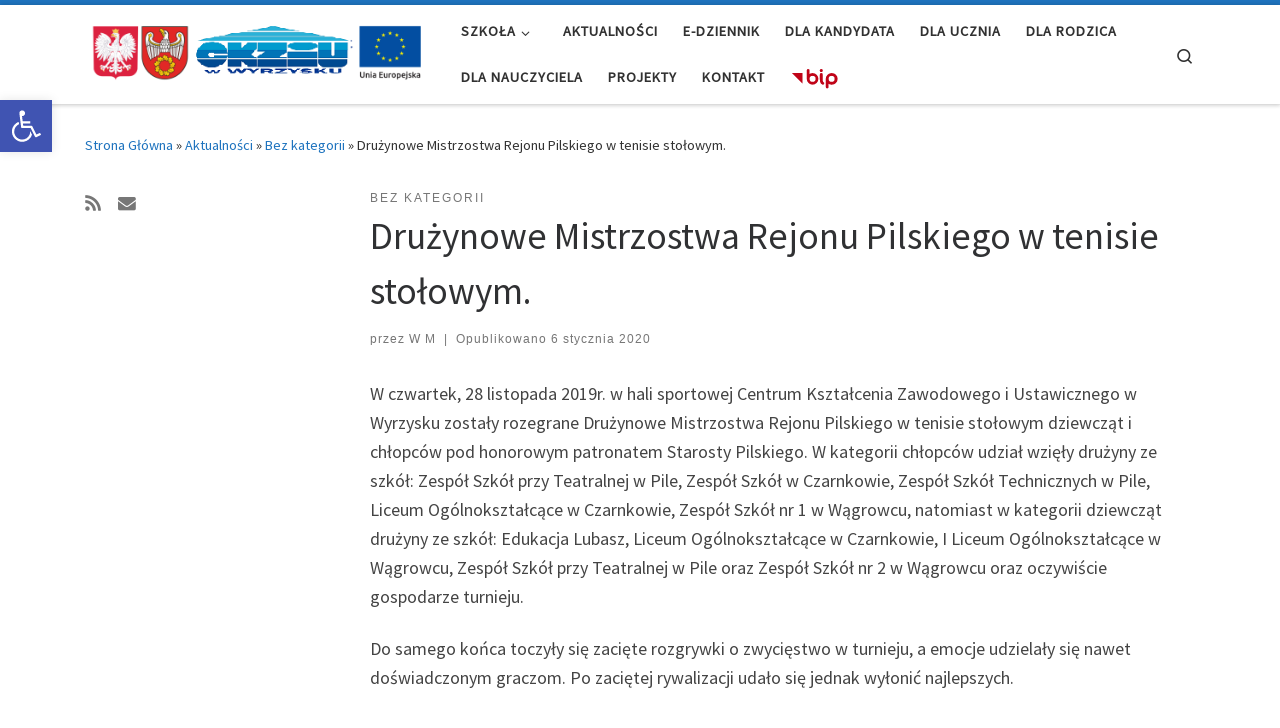

--- FILE ---
content_type: text/html; charset=UTF-8
request_url: https://zspwyrzysk.pl/druzynowe-mistrzostwa-rejonu-pilskiego-w-tenisie-stolowym/
body_size: 79191
content:
<!DOCTYPE html>
<!--[if IE 7]>
<html class="ie ie7" lang="pl-PL">
<![endif]-->
<!--[if IE 8]>
<html class="ie ie8" lang="pl-PL">
<![endif]-->
<!--[if !(IE 7) | !(IE 8)  ]><!-->
<html lang="pl-PL" class="no-js">
<!--<![endif]-->
  <head>
  <meta charset="UTF-8" />
  <meta http-equiv="X-UA-Compatible" content="IE=EDGE" />
  <meta name="viewport" content="width=device-width, initial-scale=1.0" />
  <link rel="profile"  href="https://gmpg.org/xfn/11" />
  <link rel="pingback" href="https://zspwyrzysk.pl/xmlrpc.php" />
  <!-- scripts for IE8 and less  -->
  <!--[if lt IE 9]>
    <script src="https://zspwyrzysk.pl/wp-content/themes/customizr/assets/front/js/libs/html5.js"></script>
  <![endif]-->
<script>(function(html){html.className = html.className.replace(/\bno-js\b/,'js')})(document.documentElement);</script>
<title>Drużynowe Mistrzostwa Rejonu Pilskiego w tenisie stołowym. &#8211; CKZiU w Wyrzysku</title>
<meta name='robots' content='max-image-preview:large' />
<link rel='dns-prefetch' href='//secure.gravatar.com' />
<link rel='dns-prefetch' href='//fonts.googleapis.com' />
<link rel='dns-prefetch' href='//s.w.org' />
<link rel='dns-prefetch' href='//v0.wordpress.com' />
<link rel="alternate" type="application/rss+xml" title="CKZiU w Wyrzysku &raquo; Kanał z wpisami" href="https://zspwyrzysk.pl/feed/" />
		<script type="text/javascript">
			window._wpemojiSettings = {"baseUrl":"https:\/\/s.w.org\/images\/core\/emoji\/13.0.1\/72x72\/","ext":".png","svgUrl":"https:\/\/s.w.org\/images\/core\/emoji\/13.0.1\/svg\/","svgExt":".svg","source":{"concatemoji":"https:\/\/zspwyrzysk.pl\/wp-includes\/js\/wp-emoji-release.min.js?ver=5.7.14"}};
			!function(e,a,t){var n,r,o,i=a.createElement("canvas"),p=i.getContext&&i.getContext("2d");function s(e,t){var a=String.fromCharCode;p.clearRect(0,0,i.width,i.height),p.fillText(a.apply(this,e),0,0);e=i.toDataURL();return p.clearRect(0,0,i.width,i.height),p.fillText(a.apply(this,t),0,0),e===i.toDataURL()}function c(e){var t=a.createElement("script");t.src=e,t.defer=t.type="text/javascript",a.getElementsByTagName("head")[0].appendChild(t)}for(o=Array("flag","emoji"),t.supports={everything:!0,everythingExceptFlag:!0},r=0;r<o.length;r++)t.supports[o[r]]=function(e){if(!p||!p.fillText)return!1;switch(p.textBaseline="top",p.font="600 32px Arial",e){case"flag":return s([127987,65039,8205,9895,65039],[127987,65039,8203,9895,65039])?!1:!s([55356,56826,55356,56819],[55356,56826,8203,55356,56819])&&!s([55356,57332,56128,56423,56128,56418,56128,56421,56128,56430,56128,56423,56128,56447],[55356,57332,8203,56128,56423,8203,56128,56418,8203,56128,56421,8203,56128,56430,8203,56128,56423,8203,56128,56447]);case"emoji":return!s([55357,56424,8205,55356,57212],[55357,56424,8203,55356,57212])}return!1}(o[r]),t.supports.everything=t.supports.everything&&t.supports[o[r]],"flag"!==o[r]&&(t.supports.everythingExceptFlag=t.supports.everythingExceptFlag&&t.supports[o[r]]);t.supports.everythingExceptFlag=t.supports.everythingExceptFlag&&!t.supports.flag,t.DOMReady=!1,t.readyCallback=function(){t.DOMReady=!0},t.supports.everything||(n=function(){t.readyCallback()},a.addEventListener?(a.addEventListener("DOMContentLoaded",n,!1),e.addEventListener("load",n,!1)):(e.attachEvent("onload",n),a.attachEvent("onreadystatechange",function(){"complete"===a.readyState&&t.readyCallback()})),(n=t.source||{}).concatemoji?c(n.concatemoji):n.wpemoji&&n.twemoji&&(c(n.twemoji),c(n.wpemoji)))}(window,document,window._wpemojiSettings);
		</script>
		<style type="text/css">
img.wp-smiley,
img.emoji {
	display: inline !important;
	border: none !important;
	box-shadow: none !important;
	height: 1em !important;
	width: 1em !important;
	margin: 0 .07em !important;
	vertical-align: -0.1em !important;
	background: none !important;
	padding: 0 !important;
}
</style>
	<link rel='stylesheet' id='smls-frontend-style-css'  href='https://zspwyrzysk.pl/wp-content/plugins/smart-logo-showcase-lite/css/smls-frontend-style.css?ver=1.1.7' type='text/css' media='all' />
<link rel='stylesheet' id='smls-block-editor-css'  href='https://zspwyrzysk.pl/wp-content/plugins/smart-logo-showcase-lite/inc/smls-block/smls-block.css?ver=1.1.7' type='text/css' media='all' />
<link rel='stylesheet' id='czr-gfonts-css'  href='//fonts.googleapis.com/css?family=Source+Sans+Pro' type='text/css' media='all' />
<link rel='stylesheet' id='customizr-fa-css'  href='https://zspwyrzysk.pl/wp-content/themes/customizr/assets/shared/fonts/fa/css/fontawesome-all.min.css?ver=4.1.30' type='text/css' media='all' />
<link rel='stylesheet' id='wp-block-library-css'  href='https://zspwyrzysk.pl/wp-includes/css/dist/block-library/style.min.css?ver=5.7.14' type='text/css' media='all' />
<style id='wp-block-library-inline-css' type='text/css'>
.has-text-align-justify{text-align:justify;}
</style>
<link rel='stylesheet' id='s_pdf_styles-css'  href='https://zspwyrzysk.pl/wp-content/plugins/simple-pdf-viewer/css/style.css?ver=5.7.14' type='text/css' media='all' />
<link rel='stylesheet' id='smls-fontawesome-style-css'  href='https://zspwyrzysk.pl/wp-content/plugins/smart-logo-showcase-lite/css/font-awesome.min.css?ver=1.1.7' type='text/css' media='all' />
<link rel='stylesheet' id='smls-google-fonts-sans-css'  href='https://fonts.googleapis.com/css?family=Open+Sans%3A400%2C300%2C600%2C700%2C800&#038;ver=5.7.14' type='text/css' media='all' />
<link rel='stylesheet' id='smls-google-fonts-roboto-css'  href='https://fonts.googleapis.com/css?family=Roboto%3A400%2C300italic%2C400italic%2C500%2C500italic%2C700%2C700italic%2C900italic%2C900&#038;ver=5.7.14' type='text/css' media='all' />
<link rel='stylesheet' id='smls-google-fonts-lato-css'  href='https://fonts.googleapis.com/css?family=Lato%3A400%2C300italic%2C400italic%2C700%2C700italic%2C900italic%2C900&#038;ver=5.7.14' type='text/css' media='all' />
<link rel='stylesheet' id='smls-google-fonts-montserrat-css'  href='https://fonts.googleapis.com/css?family=Montserrat%3A400%2C700&#038;ver=5.7.14' type='text/css' media='all' />
<link rel='stylesheet' id='smls-google-fonts-merriweather-css'  href='https://fonts.googleapis.com/css?family=Merriweather+Sans%3A300%2C400%2C700%2C800+Sans%3A300%2C400%2C700&#038;ver=5.7.14' type='text/css' media='all' />
<link rel='stylesheet' id='smls-google-fonts-droid-css'  href='https://fonts.googleapis.com/css?family=Droid+Sans%3A400%2C700&#038;ver=5.7.14' type='text/css' media='all' />
<link rel='stylesheet' id='smls-google-fonts-oxygen-css'  href='https://fonts.googleapis.com/css?family=Oxygen%3A300%2C400%2C700&#038;ver=5.7.14' type='text/css' media='all' />
<link rel='stylesheet' id='smls-google-fonts-raleway-css'  href='https://fonts.googleapis.com/css?family=Raleway%3A100%2C200%2C300%2C400%2C500%2C600%2C700%2C800%2C900&#038;ver=5.7.14' type='text/css' media='all' />
<link rel='stylesheet' id='smls-owl-style-css'  href='https://zspwyrzysk.pl/wp-content/plugins/smart-logo-showcase-lite/css/owl.carousel.css?ver=1.1.7' type='text/css' media='all' />
<link rel='stylesheet' id='smls-tooltip-style-css'  href='https://zspwyrzysk.pl/wp-content/plugins/smart-logo-showcase-lite/css/tooltipster.bundle.css?ver=1.1.7' type='text/css' media='all' />
<link rel='stylesheet' id='smls-responsive-style-css'  href='https://zspwyrzysk.pl/wp-content/plugins/smart-logo-showcase-lite/css/smls-responsive.css?ver=1.1.7' type='text/css' media='all' />
<link rel='stylesheet' id='smls-popup-style-css'  href='https://zspwyrzysk.pl/wp-content/plugins/smart-logo-showcase-lite/css/popup-contact.css?ver=1.1.7' type='text/css' media='all' />
<link rel='stylesheet' id='customizr-main-css'  href='https://zspwyrzysk.pl/wp-content/themes/customizr/assets/front/css/style.min.css?ver=4.1.30' type='text/css' media='all' />
<style id='customizr-main-inline-css' type='text/css'>
::-moz-selection{background-color:#1e73be}::selection{background-color:#1e73be}a,.btn-skin:active,.btn-skin:focus,.btn-skin:hover,.btn-skin.inverted,.grid-container__classic .post-type__icon,.post-type__icon:hover .icn-format,.grid-container__classic .post-type__icon:hover .icn-format,[class*='grid-container__'] .entry-title a.czr-title:hover,input[type=checkbox]:checked::before{color:#1e73be}.czr-css-loader > div ,.btn-skin,.btn-skin:active,.btn-skin:focus,.btn-skin:hover,.btn-skin-h-dark,.btn-skin-h-dark.inverted:active,.btn-skin-h-dark.inverted:focus,.btn-skin-h-dark.inverted:hover{border-color:#1e73be}.tc-header.border-top{border-top-color:#1e73be}[class*='grid-container__'] .entry-title a:hover::after,.grid-container__classic .post-type__icon,.btn-skin,.btn-skin.inverted:active,.btn-skin.inverted:focus,.btn-skin.inverted:hover,.btn-skin-h-dark,.btn-skin-h-dark.inverted:active,.btn-skin-h-dark.inverted:focus,.btn-skin-h-dark.inverted:hover,.sidebar .widget-title::after,input[type=radio]:checked::before{background-color:#1e73be}.btn-skin-light:active,.btn-skin-light:focus,.btn-skin-light:hover,.btn-skin-light.inverted{color:#4799e2}input:not([type='submit']):not([type='button']):not([type='number']):not([type='checkbox']):not([type='radio']):focus,textarea:focus,.btn-skin-light,.btn-skin-light.inverted,.btn-skin-light:active,.btn-skin-light:focus,.btn-skin-light:hover,.btn-skin-light.inverted:active,.btn-skin-light.inverted:focus,.btn-skin-light.inverted:hover{border-color:#4799e2}.btn-skin-light,.btn-skin-light.inverted:active,.btn-skin-light.inverted:focus,.btn-skin-light.inverted:hover{background-color:#4799e2}.btn-skin-lightest:active,.btn-skin-lightest:focus,.btn-skin-lightest:hover,.btn-skin-lightest.inverted{color:#5da5e5}.btn-skin-lightest,.btn-skin-lightest.inverted,.btn-skin-lightest:active,.btn-skin-lightest:focus,.btn-skin-lightest:hover,.btn-skin-lightest.inverted:active,.btn-skin-lightest.inverted:focus,.btn-skin-lightest.inverted:hover{border-color:#5da5e5}.btn-skin-lightest,.btn-skin-lightest.inverted:active,.btn-skin-lightest.inverted:focus,.btn-skin-lightest.inverted:hover{background-color:#5da5e5}.pagination,a:hover,a:focus,a:active,.btn-skin-dark:active,.btn-skin-dark:focus,.btn-skin-dark:hover,.btn-skin-dark.inverted,.btn-skin-dark-oh:active,.btn-skin-dark-oh:focus,.btn-skin-dark-oh:hover,.post-info a:not(.btn):hover,.grid-container__classic .post-type__icon .icn-format,[class*='grid-container__'] .hover .entry-title a,.widget-area a:not(.btn):hover,a.czr-format-link:hover,.format-link.hover a.czr-format-link,button[type=submit]:hover,button[type=submit]:active,button[type=submit]:focus,input[type=submit]:hover,input[type=submit]:active,input[type=submit]:focus,.tabs .nav-link:hover,.tabs .nav-link.active,.tabs .nav-link.active:hover,.tabs .nav-link.active:focus{color:#165389}.grid-container__classic.tc-grid-border .grid__item,.btn-skin-dark,.btn-skin-dark.inverted,button[type=submit],input[type=submit],.btn-skin-dark:active,.btn-skin-dark:focus,.btn-skin-dark:hover,.btn-skin-dark.inverted:active,.btn-skin-dark.inverted:focus,.btn-skin-dark.inverted:hover,.btn-skin-h-dark:active,.btn-skin-h-dark:focus,.btn-skin-h-dark:hover,.btn-skin-h-dark.inverted,.btn-skin-h-dark.inverted,.btn-skin-h-dark.inverted,.btn-skin-dark-oh:active,.btn-skin-dark-oh:focus,.btn-skin-dark-oh:hover,.btn-skin-dark-oh.inverted:active,.btn-skin-dark-oh.inverted:focus,.btn-skin-dark-oh.inverted:hover,button[type=submit]:hover,button[type=submit]:active,button[type=submit]:focus,input[type=submit]:hover,input[type=submit]:active,input[type=submit]:focus{border-color:#165389}.btn-skin-dark,.btn-skin-dark.inverted:active,.btn-skin-dark.inverted:focus,.btn-skin-dark.inverted:hover,.btn-skin-h-dark:active,.btn-skin-h-dark:focus,.btn-skin-h-dark:hover,.btn-skin-h-dark.inverted,.btn-skin-h-dark.inverted,.btn-skin-h-dark.inverted,.btn-skin-dark-oh.inverted:active,.btn-skin-dark-oh.inverted:focus,.btn-skin-dark-oh.inverted:hover,.grid-container__classic .post-type__icon:hover,button[type=submit],input[type=submit],.czr-link-hover-underline .widgets-list-layout-links a:not(.btn)::before,.czr-link-hover-underline .widget_archive a:not(.btn)::before,.czr-link-hover-underline .widget_nav_menu a:not(.btn)::before,.czr-link-hover-underline .widget_rss ul a:not(.btn)::before,.czr-link-hover-underline .widget_recent_entries a:not(.btn)::before,.czr-link-hover-underline .widget_categories a:not(.btn)::before,.czr-link-hover-underline .widget_meta a:not(.btn)::before,.czr-link-hover-underline .widget_recent_comments a:not(.btn)::before,.czr-link-hover-underline .widget_pages a:not(.btn)::before,.czr-link-hover-underline .widget_calendar a:not(.btn)::before,[class*='grid-container__'] .hover .entry-title a::after,a.czr-format-link::before,.comment-author a::before,.comment-link::before,.tabs .nav-link.active::before{background-color:#165389}.btn-skin-dark-shaded:active,.btn-skin-dark-shaded:focus,.btn-skin-dark-shaded:hover,.btn-skin-dark-shaded.inverted{background-color:rgba(22,83,137,0.2)}.btn-skin-dark-shaded,.btn-skin-dark-shaded.inverted:active,.btn-skin-dark-shaded.inverted:focus,.btn-skin-dark-shaded.inverted:hover{background-color:rgba(22,83,137,0.8)}
.tc-header.border-top { border-top-width: 5px; border-top-style: solid }
#czr-push-footer { display: none; visibility: hidden; }
        .czr-sticky-footer #czr-push-footer.sticky-footer-enabled { display: block; }
        
</style>
<link rel='stylesheet' id='customizr-ms-respond-css'  href='https://zspwyrzysk.pl/wp-content/themes/customizr/assets/front/css/style-modular-scale.min.css?ver=4.1.30' type='text/css' media='all' />
<link rel='stylesheet' id='pojo-a11y-css'  href='https://zspwyrzysk.pl/wp-content/plugins/pojo-accessibility/assets/css/style.min.css?ver=1.0.0' type='text/css' media='all' />
<link rel='stylesheet' id='jetpack_css-css'  href='https://zspwyrzysk.pl/wp-content/plugins/jetpack/css/jetpack.css?ver=9.6.4' type='text/css' media='all' />
<script type='text/javascript' id="nb-jquery" src='https://zspwyrzysk.pl/wp-includes/js/jquery/jquery.min.js?ver=3.5.1' id='jquery-core-js'></script>
<script type='text/javascript' src='https://zspwyrzysk.pl/wp-includes/js/jquery/jquery-migrate.min.js?ver=3.3.2' id='jquery-migrate-js'></script>
<script type='text/javascript' src='https://zspwyrzysk.pl/wp-content/plugins/simple-pdf-viewer/js/main.js?ver=5.7.14' id='s_pdf_scripts-js'></script>
<script type='text/javascript' src='https://zspwyrzysk.pl/wp-content/plugins/smart-logo-showcase-lite/js/owl.carousel.js?ver=1.1.7' id='smls-owl-script-js'></script>
<script type='text/javascript' src='https://zspwyrzysk.pl/wp-content/plugins/smart-logo-showcase-lite/js/tooltipster.bundle.js?ver=1.1.7' id='smls-tooltip-script-js'></script>
<script type='text/javascript' src='https://zspwyrzysk.pl/wp-content/plugins/smart-logo-showcase-lite/js/smls-frontend-script.js?ver=1.1.7' id='smls-frontend-script-js'></script>
<script type='text/javascript' src='https://zspwyrzysk.pl/wp-content/themes/customizr/assets/front/js/libs/modernizr.min.js?ver=4.1.30' id='modernizr-js'></script>
<script type='text/javascript' id='tc-scripts-js-extra'>
/* <![CDATA[ */
var CZRParams = {"assetsPath":"https:\/\/zspwyrzysk.pl\/wp-content\/themes\/customizr\/assets\/front\/","_disabled":[],"centerSliderImg":"1","isLightBoxEnabled":"1","SmoothScroll":{"Enabled":true,"Options":{"touchpadSupport":false}},"isAnchorScrollEnabled":"","anchorSmoothScrollExclude":{"simple":["[class*=edd]",".carousel-control","[data-toggle=\"modal\"]","[data-toggle=\"dropdown\"]","[data-toggle=\"czr-dropdown\"]","[data-toggle=\"tooltip\"]","[data-toggle=\"popover\"]","[data-toggle=\"collapse\"]","[data-toggle=\"czr-collapse\"]","[data-toggle=\"tab\"]","[data-toggle=\"pill\"]","[data-toggle=\"czr-pill\"]","[class*=upme]","[class*=um-]"],"deep":{"classes":[],"ids":[]}},"timerOnScrollAllBrowsers":"1","centerAllImg":"1","HasComments":"","LoadModernizr":"1","stickyHeader":"","extLinksStyle":"","extLinksTargetExt":"","extLinksSkipSelectors":{"classes":["btn","button"],"ids":[]},"dropcapEnabled":"","dropcapWhere":{"post":"","page":""},"dropcapMinWords":"","dropcapSkipSelectors":{"tags":["IMG","IFRAME","H1","H2","H3","H4","H5","H6","BLOCKQUOTE","UL","OL"],"classes":["btn"],"id":[]},"imgSmartLoadEnabled":"","imgSmartLoadOpts":{"parentSelectors":["[class*=grid-container], .article-container",".__before_main_wrapper",".widget-front",".post-related-articles",".tc-singular-thumbnail-wrapper"],"opts":{"excludeImg":[".tc-holder-img"]}},"imgSmartLoadsForSliders":"","pluginCompats":[],"isWPMobile":"","menuStickyUserSettings":{"desktop":"stick_always","mobile":"stick_up"},"adminAjaxUrl":"https:\/\/zspwyrzysk.pl\/wp-admin\/admin-ajax.php","ajaxUrl":"https:\/\/zspwyrzysk.pl\/?czrajax=1","frontNonce":{"id":"CZRFrontNonce","handle":"2ff8f5d745"},"isDevMode":"","isModernStyle":"1","i18n":{"Permanently dismiss":"Permanently dismiss"},"frontNotifications":{"welcome":{"enabled":false,"content":"","dismissAction":"dismiss_welcome_note_front"}}};
/* ]]> */
</script>
<script type='text/javascript' src='https://zspwyrzysk.pl/wp-content/themes/customizr/assets/front/js/tc-scripts.min.js?ver=4.1.30' id='tc-scripts-js'></script>
<link rel="https://api.w.org/" href="https://zspwyrzysk.pl/wp-json/" /><link rel="alternate" type="application/json" href="https://zspwyrzysk.pl/wp-json/wp/v2/posts/998" /><link rel="EditURI" type="application/rsd+xml" title="RSD" href="https://zspwyrzysk.pl/xmlrpc.php?rsd" />
<link rel="wlwmanifest" type="application/wlwmanifest+xml" href="https://zspwyrzysk.pl/wp-includes/wlwmanifest.xml" /> 
<meta name="generator" content="WordPress 5.7.14" />
<link rel="canonical" href="https://zspwyrzysk.pl/druzynowe-mistrzostwa-rejonu-pilskiego-w-tenisie-stolowym/" />
<link rel='shortlink' href='https://wp.me/paQXIh-g6' />
<link rel="alternate" type="application/json+oembed" href="https://zspwyrzysk.pl/wp-json/oembed/1.0/embed?url=https%3A%2F%2Fzspwyrzysk.pl%2Fdruzynowe-mistrzostwa-rejonu-pilskiego-w-tenisie-stolowym%2F" />
<style type='text/css'>img#wpstats{display:none}</style>
		<style type="text/css">
#pojo-a11y-toolbar .pojo-a11y-toolbar-toggle a{ background-color: #4054b2;	color: #ffffff;}
#pojo-a11y-toolbar .pojo-a11y-toolbar-overlay, #pojo-a11y-toolbar .pojo-a11y-toolbar-overlay ul.pojo-a11y-toolbar-items.pojo-a11y-links{ border-color: #4054b2;}
body.pojo-a11y-focusable a:focus{ outline-style: solid !important;	outline-width: 1px !important;	outline-color: #FF0000 !important;}
#pojo-a11y-toolbar{ top: 100px !important;}
#pojo-a11y-toolbar .pojo-a11y-toolbar-overlay{ background-color: #ffffff;}
#pojo-a11y-toolbar .pojo-a11y-toolbar-overlay ul.pojo-a11y-toolbar-items li.pojo-a11y-toolbar-item a, #pojo-a11y-toolbar .pojo-a11y-toolbar-overlay p.pojo-a11y-toolbar-title{ color: #333333;}
#pojo-a11y-toolbar .pojo-a11y-toolbar-overlay ul.pojo-a11y-toolbar-items li.pojo-a11y-toolbar-item a.active{ background-color: #4054b2;	color: #ffffff;}
@media (max-width: 767px) { #pojo-a11y-toolbar { top: 50px !important; } }</style>
<!-- Jetpack Open Graph Tags -->
<meta property="og:type" content="article" />
<meta property="og:title" content="Drużynowe Mistrzostwa Rejonu Pilskiego w tenisie stołowym." />
<meta property="og:url" content="https://zspwyrzysk.pl/druzynowe-mistrzostwa-rejonu-pilskiego-w-tenisie-stolowym/" />
<meta property="og:description" content="W czwartek, 28 listopada 2019r. w hali sportowej Centrum Kształcenia Zawodowego i Ustawicznego w Wyrzysku zostały rozegrane Drużynowe Mistrzostwa Rejonu Pilskiego w tenisie stołowym dziewcząt i chł…" />
<meta property="article:published_time" content="2020-01-06T20:52:37+00:00" />
<meta property="article:modified_time" content="2020-01-06T20:52:44+00:00" />
<meta property="og:site_name" content="CKZiU w Wyrzysku" />
<meta property="og:image" content="https://zspwyrzysk.pl/wp-content/uploads/2020/01/73546176_717168582109819_4482570127459483648_n.jpg" />
<meta property="og:image:width" content="1920" />
<meta property="og:image:height" content="1440" />
<meta property="og:locale" content="pl_PL" />
<meta name="twitter:text:title" content="Drużynowe Mistrzostwa Rejonu Pilskiego w tenisie stołowym." />
<meta name="twitter:image" content="https://zspwyrzysk.pl/wp-content/uploads/2020/01/73546176_717168582109819_4482570127459483648_n.jpg?w=640" />
<meta name="twitter:card" content="summary_large_image" />

<!-- End Jetpack Open Graph Tags -->
<link rel="icon" href="https://zspwyrzysk.pl/wp-content/uploads/2019/03/ikona.png" sizes="32x32" />
<link rel="icon" href="https://zspwyrzysk.pl/wp-content/uploads/2019/03/ikona.png" sizes="192x192" />
<link rel="apple-touch-icon" href="https://zspwyrzysk.pl/wp-content/uploads/2019/03/ikona.png" />
<meta name="msapplication-TileImage" content="https://zspwyrzysk.pl/wp-content/uploads/2019/03/ikona.png" />
<style id="kirki-inline-styles"></style></head>

  <body class="post-template-default single single-post postid-998 single-format-standard wp-custom-logo wp-embed-responsive nimble-builder-3-0-2 sek-hide-rc-badge czr-link-hover-underline header-skin-light footer-skin-dark czr-l-sidebar tc-center-images czr-full-layout czr-sticky-footer elementor-default elementor-kit-2055">
    
    
    <div id="tc-page-wrap" class="">

      <header class="tpnav-header__header tc-header sl-logo_left sticky-brand-shrink-on sticky-transparent border-top czr-submenu-fade czr-submenu-move" role="banner" >
                    <div class="primary-navbar__wrapper d-none d-lg-block has-horizontal-menu desktop-sticky" >
  <div class="container">
    <div class="row align-items-center flex-row primary-navbar__row">
      <div class="branding__container col col-auto" >
  <div class="branding align-items-center flex-column ">
    <div class="branding-row d-flex align-self-start flex-row align-items-center">
      <div class="navbar-brand col-auto " >
  <a class="navbar-brand-sitelogo" href="https://zspwyrzysk.pl/"  title="CKZiU w Wyrzysku | " >
    <img src="https://zspwyrzysk.pl/wp-content/uploads/2019/03/logo.png" alt="Wróć do strony domowej" class="" width="405" height="92">  </a>
</div>
      </div>
      </div>
</div>
      <div class="primary-nav__container justify-content-lg-around col col-lg-auto flex-lg-column" >
  <div class="primary-nav__wrapper flex-lg-row align-items-center justify-content-end">
              <nav class="primary-nav__nav col" id="primary-nav">
          <div class="nav__menu-wrapper primary-nav__menu-wrapper justify-content-end czr-open-on-hover" >
<ul id="main-menu" class="primary-nav__menu regular-nav nav__menu nav"><li id="menu-item-2816" class="menu-item menu-item-type-post_type menu-item-object-page menu-item-home menu-item-has-children czr-dropdown menu-item-2816"><a data-toggle="czr-dropdown" aria-haspopup="true" aria-expanded="false" href="https://zspwyrzysk.pl/" class="nav__link"><span class="nav__title">Szkoła</span><span class="caret__dropdown-toggler"><i class="icn-down-small"></i></span></a>
<ul class="dropdown-menu czr-dropdown-menu">
	<li id="menu-item-4008" class="menu-item menu-item-type-post_type menu-item-object-page dropdown-item menu-item-4008"><a href="https://zspwyrzysk.pl/erasmus-praktyki-zawodowe-dla-uczniow/" class="nav__link"><span class="nav__title">Erasmus+ Praktyki zawodowe dla uczniów</span></a></li>
	<li id="menu-item-2825" class="menu-item menu-item-type-post_type menu-item-object-page dropdown-item menu-item-2825"><a href="https://zspwyrzysk.pl/statuty/" class="nav__link"><span class="nav__title">Statuty</span></a></li>
	<li id="menu-item-3709" class="menu-item menu-item-type-custom menu-item-object-custom menu-item-has-children czr-dropdown-submenu dropdown-item menu-item-3709"><a data-toggle="czr-dropdown" aria-haspopup="true" aria-expanded="false" class="nav__link"><span class="nav__title">Procedury</span><span class="caret__dropdown-toggler"><i class="icn-down-small"></i></span></a>
<ul class="dropdown-menu czr-dropdown-menu">
		<li id="menu-item-2843" class="menu-item menu-item-type-custom menu-item-object-custom dropdown-item menu-item-2843"><a href="https://zspwyrzysk.pl/standardy-ochrony-maloletnich/" class="nav__link"><span class="nav__title">Standardy Ochrony Małoletnich</span></a></li>
</ul>
</li>
	<li id="menu-item-2824" class="menu-item menu-item-type-post_type menu-item-object-page dropdown-item menu-item-2824"><a href="https://zspwyrzysk.pl/rodo/" class="nav__link"><span class="nav__title">Rodo</span></a></li>
	<li id="menu-item-2856" class="menu-item menu-item-type-post_type menu-item-object-page dropdown-item menu-item-2856"><a href="https://zspwyrzysk.pl/egzamin-maturalny-dokumenty/" class="nav__link"><span class="nav__title">Egzamin maturalny</span></a></li>
	<li id="menu-item-3698" class="menu-item menu-item-type-post_type menu-item-object-post dropdown-item menu-item-3698"><a href="https://zspwyrzysk.pl/zapytania-ofertowe-przetargi/" class="nav__link"><span class="nav__title">Zapytania ofertowe – Przetargi</span></a></li>
	<li id="menu-item-3996" class="menu-item menu-item-type-post_type menu-item-object-page dropdown-item menu-item-3996"><a href="https://zspwyrzysk.pl/mlegitymacja/" class="nav__link"><span class="nav__title">mLegitymacja</span></a></li>
	<li id="menu-item-3929" class="menu-item menu-item-type-post_type menu-item-object-page dropdown-item menu-item-3929"><a href="https://zspwyrzysk.pl/pedagog-szkolny/" class="nav__link"><span class="nav__title">Pedagog szkolny</span></a></li>
	<li id="menu-item-2863" class="menu-item menu-item-type-post_type menu-item-object-page dropdown-item menu-item-2863"><a href="https://zspwyrzysk.pl/gabinet-stomatologiczny/" class="nav__link"><span class="nav__title">Gabinet stomatologiczny</span></a></li>
	<li id="menu-item-2865" class="menu-item menu-item-type-post_type menu-item-object-page dropdown-item menu-item-2865"><a href="https://zspwyrzysk.pl/ubezpieczenia-nnw/" class="nav__link"><span class="nav__title">Ubezpieczenia</span></a></li>
	<li id="menu-item-3324" class="menu-item menu-item-type-post_type menu-item-object-post dropdown-item menu-item-3324"><a href="https://zspwyrzysk.pl/dostepnosc-informacyjno-komunikacyjna/" class="nav__link"><span class="nav__title"><span style="background-color: #4054B2; padding: 2px; padding-left: 4px; padding-right: 4px"><svg xmlns="http://www.w3.org/2000/svg" viewBox="0 0 100 100" fill="white" width="1em"><g><path d="M60.4,78.9c-2.2,4.1-5.3,7.4-9.2,9.8c-4,2.4-8.3,3.6-13,3.6c-6.9,0-12.8-2.4-17.7-7.3c-4.9-4.9-7.3-10.8-7.3-17.7c0-5,1.4-9.5,4.1-13.7c2.7-4.2,6.4-7.2,10.9-9.2l-0.9-7.3c-6.3,2.3-11.4,6.2-15.3,11.8C7.9,54.4,6,60.6,6,67.3c0,5.8,1.4,11.2,4.3,16.1s6.8,8.8,11.7,11.7c4.9,2.9,10.3,4.3,16.1,4.3c7,0,13.3-2.1,18.9-6.2c5.7-4.1,9.6-9.5,11.7-16.2l-5.7-11.4C63.5,70.4,62.5,74.8,60.4,78.9z"></path><path d="M93.8,71.3l-11.1,5.5L70,51.4c-0.6-1.3-1.7-2-3.2-2H41.3l-0.9-7.2h22.7v-7.2H39.6L37.5,19c2.5,0.3,4.8-0.5,6.7-2.3c1.9-1.8,2.9-4,2.9-6.6c0-2.5-0.9-4.6-2.6-6.3c-1.8-1.8-3.9-2.6-6.3-2.6c-2,0-3.8,0.6-5.4,1.8c-1.6,1.2-2.7,2.7-3.2,4.6c-0.3,1-0.4,1.8-0.3,2.3l5.4,43.5c0.1,0.9,0.5,1.6,1.2,2.3c0.7,0.6,1.5,0.9,2.4,0.9h26.4l13.4,26.7c0.6,1.3,1.7,2,3.2,2c0.6,0,1.1-0.1,1.6-0.4L97,77.7L93.8,71.3z"></path></g></svg></span> Dostępność informacyjno-komunikacyjna</span></a></li>
	<li id="menu-item-2837" class="menu-item menu-item-type-custom menu-item-object-custom menu-item-has-children czr-dropdown-submenu dropdown-item menu-item-2837"><a data-toggle="czr-dropdown" aria-haspopup="true" aria-expanded="false" class="nav__link"><span class="nav__title">Język angielski</span><span class="caret__dropdown-toggler"><i class="icn-down-small"></i></span></a>
<ul class="dropdown-menu czr-dropdown-menu">
		<li id="menu-item-2840" class="menu-item menu-item-type-post_type menu-item-object-post dropdown-item menu-item-2840"><a href="https://zspwyrzysk.pl/instaling-jezykiobce/" class="nav__link"><span class="nav__title">#Instaling #językiobce</span></a></li>
		<li id="menu-item-2841" class="menu-item menu-item-type-post_type menu-item-object-post dropdown-item menu-item-2841"><a href="https://zspwyrzysk.pl/instaling-certyfikatjakosci/" class="nav__link"><span class="nav__title">Instaling #certyfikatjakości</span></a></li>
		<li id="menu-item-2838" class="menu-item menu-item-type-post_type menu-item-object-post dropdown-item menu-item-2838"><a href="https://zspwyrzysk.pl/learn-words-with-colours-w-ckziu-w-wyrzysku/" class="nav__link"><span class="nav__title">LEARN WORDS WITH COLOURS w CKZIU w Wyrzysku</span></a></li>
		<li id="menu-item-2839" class="menu-item menu-item-type-post_type menu-item-object-post dropdown-item menu-item-2839"><a href="https://zspwyrzysk.pl/4-skills-english-kolejny-projekt-etwinning-w-wyrzyskim-ckziu/" class="nav__link"><span class="nav__title">4 SKILLS ENGLISH – kolejny projekt eTwinning w wyrzyskim CKZIU</span></a></li>
</ul>
</li>
	<li id="menu-item-3096" class="menu-item menu-item-type-custom menu-item-object-custom menu-item-has-children czr-dropdown-submenu dropdown-item menu-item-3096"><a data-toggle="czr-dropdown" aria-haspopup="true" aria-expanded="false" class="nav__link"><span class="nav__title">Technik Programista</span><span class="caret__dropdown-toggler"><i class="icn-down-small"></i></span></a>
<ul class="dropdown-menu czr-dropdown-menu">
		<li id="menu-item-3097" class="menu-item menu-item-type-custom menu-item-object-custom dropdown-item menu-item-3097"><a href="http://ti.zspw.pl/ckziu/tp/dashboard" class="nav__link"><span class="nav__title">Pomiar osiągnięć</span></a></li>
</ul>
</li>
	<li id="menu-item-2835" class="menu-item menu-item-type-custom menu-item-object-custom menu-item-has-children czr-dropdown-submenu dropdown-item menu-item-2835"><a data-toggle="czr-dropdown" aria-haspopup="true" aria-expanded="false" class="nav__link"><span class="nav__title">Technik informatyk</span><span class="caret__dropdown-toggler"><i class="icn-down-small"></i></span></a>
<ul class="dropdown-menu czr-dropdown-menu">
		<li id="menu-item-2836" class="menu-item menu-item-type-custom menu-item-object-custom dropdown-item menu-item-2836"><a href="http://ti.zspw.pl/ckziu/ti/dashboard" class="nav__link"><span class="nav__title">Pomiar osiągnięć</span></a></li>
</ul>
</li>
	<li id="menu-item-3533" class="menu-item menu-item-type-post_type menu-item-object-post dropdown-item menu-item-3533"><a href="https://zspwyrzysk.pl/losy-absolwentow/" class="nav__link"><span class="nav__title">Losy absolwentów</span></a></li>
</ul>
</li>
<li id="menu-item-2817" class="menu-item menu-item-type-post_type menu-item-object-page current_page_parent menu-item-2817"><a href="https://zspwyrzysk.pl/aktualnosci/" class="nav__link"><span class="nav__title">Aktualności</span></a></li>
<li id="menu-item-2842" class="menu-item menu-item-type-custom menu-item-object-custom menu-item-2842"><a href="https://uonetplus.vulcan.net.pl/powiatpilski/Start.mvc/Index" class="nav__link"><span class="nav__title">E-Dziennik</span></a></li>
<li id="menu-item-2818" class="menu-item menu-item-type-post_type menu-item-object-page menu-item-2818"><a href="https://zspwyrzysk.pl/dla-kandydata/" class="nav__link"><span class="nav__title">Dla Kandydata</span></a></li>
<li id="menu-item-2821" class="menu-item menu-item-type-post_type menu-item-object-page menu-item-2821"><a href="https://zspwyrzysk.pl/dla-ucznia/" class="nav__link"><span class="nav__title">Dla Ucznia</span></a></li>
<li id="menu-item-2820" class="menu-item menu-item-type-post_type menu-item-object-page menu-item-2820"><a href="https://zspwyrzysk.pl/dla-rodzica/" class="nav__link"><span class="nav__title">Dla Rodzica</span></a></li>
<li id="menu-item-2819" class="menu-item menu-item-type-post_type menu-item-object-page menu-item-2819"><a href="https://zspwyrzysk.pl/dla-nauczyciela/" class="nav__link"><span class="nav__title">Dla Nauczyciela</span></a></li>
<li id="menu-item-2834" class="menu-item menu-item-type-post_type menu-item-object-page menu-item-2834"><a href="https://zspwyrzysk.pl/projekty/" class="nav__link"><span class="nav__title">Projekty</span></a></li>
<li id="menu-item-2823" class="menu-item menu-item-type-post_type menu-item-object-page menu-item-2823"><a href="https://zspwyrzysk.pl/kontakt/" class="nav__link"><span class="nav__title">Kontakt</span></a></li>
<li id="menu-item-2923" class="menu-item menu-item-type-custom menu-item-object-custom menu-item-2923"><a href="https://ckziuwyrzysk-bip.powiat.pila.pl" class="nav__link"><span class="nav__title"><img src="http://zspwyrzysk.pl/wp-content/uploads/2019/03/Logo_BIP_uproszczone.svg" alt="Biuletyn informacji publicznej"/></span></a></li>
</ul></div>        </nav>
    <div class="primary-nav__utils nav__utils col-auto" >
    <ul class="nav utils flex-row flex-nowrap regular-nav">
      <li class="nav__search " >
  <a href="#" class="search-toggle_btn icn-search czr-overlay-toggle_btn"  aria-expanded="false"><span class="sr-only">Search</span></a>
  </li>
    </ul>
</div>  </div>
</div>
    </div>
  </div>
</div>          <div class="mobile-navbar__wrapper d-lg-none mobile-sticky" >
    <div class="branding__container justify-content-between align-items-center container" >
  <div class="branding flex-column">
    <div class="branding-row d-flex align-self-start flex-row align-items-center">
      <div class="navbar-brand col-auto " >
  <a class="navbar-brand-sitelogo" href="https://zspwyrzysk.pl/"  title="CKZiU w Wyrzysku | " >
    <img src="https://zspwyrzysk.pl/wp-content/uploads/2019/03/logo.png" alt="Wróć do strony domowej" class="" width="405" height="92">  </a>
</div>
    </div>
      </div>
  <div class="mobile-utils__wrapper nav__utils regular-nav">
    <ul class="nav utils row flex-row flex-nowrap">
      <li class="nav__search " >
  <a href="#" class="search-toggle_btn icn-search czr-dropdown" data-aria-haspopup="true" aria-expanded="false"><span class="sr-only">Search</span></a>
      <ul class="dropdown-menu czr-dropdown-menu">
      <li class="header-search__container container">
  <div class="search-form__container " >
  <form action="https://zspwyrzysk.pl/" method="get" class="czr-form search-form">
    <div class="form-group czr-focus">
            <label for="s-69769747f101b" id="lsearch-69769747f101b"><span>Szukaj</span><i class="icn-search"></i><i class="icn-close"></i></label>
      <input id="s-69769747f101b" class="form-control czr-search-field" name="s" type="text" value="" aria-describedby="lsearch-69769747f101b" title="Szukaj &hellip;">
    </div>
  </form>
</div></li>    </ul>
  </li>
<li class="hamburger-toggler__container " >
  <a href="#" class="ham-toggler-menu czr-collapsed" data-toggle="czr-collapse" data-target="#mobile-nav"><div class="ham__toggler-span-wrapper"><span class="line line-1"></span><span class="line line-2"></span><span class="line line-3"></span></div></a>
</li>
    </ul>
  </div>
</div>
<div class="mobile-nav__container " >
   <nav class="mobile-nav__nav flex-column czr-collapse" id="mobile-nav">
      <div class="mobile-nav__inner container">
      <div class="nav__menu-wrapper mobile-nav__menu-wrapper czr-open-on-click" >
<ul id="mobile-nav-menu" class="mobile-nav__menu vertical-nav nav__menu flex-column nav"><li class="menu-item menu-item-type-post_type menu-item-object-page menu-item-home menu-item-has-children czr-dropdown menu-item-2816"><span class="display-flex nav__link-wrapper align-items-start"><a href="https://zspwyrzysk.pl/" class="nav__link"><span class="nav__title">Szkoła</span></a><button data-toggle="czr-dropdown" aria-haspopup="true" aria-expanded="false" class="caret__dropdown-toggler czr-btn-link"><i class="icn-down-small"></i></button></span>
<ul class="dropdown-menu czr-dropdown-menu">
	<li class="menu-item menu-item-type-post_type menu-item-object-page dropdown-item menu-item-4008"><a href="https://zspwyrzysk.pl/erasmus-praktyki-zawodowe-dla-uczniow/" class="nav__link"><span class="nav__title">Erasmus+ Praktyki zawodowe dla uczniów</span></a></li>
	<li class="menu-item menu-item-type-post_type menu-item-object-page dropdown-item menu-item-2825"><a href="https://zspwyrzysk.pl/statuty/" class="nav__link"><span class="nav__title">Statuty</span></a></li>
	<li class="menu-item menu-item-type-custom menu-item-object-custom menu-item-has-children czr-dropdown-submenu dropdown-item menu-item-3709"><span class="display-flex nav__link-wrapper align-items-start"><a class="nav__link"><span class="nav__title">Procedury</span></a><button data-toggle="czr-dropdown" aria-haspopup="true" aria-expanded="false" class="caret__dropdown-toggler czr-btn-link"><i class="icn-down-small"></i></button></span>
<ul class="dropdown-menu czr-dropdown-menu">
		<li class="menu-item menu-item-type-custom menu-item-object-custom dropdown-item menu-item-2843"><a href="https://zspwyrzysk.pl/standardy-ochrony-maloletnich/" class="nav__link"><span class="nav__title">Standardy Ochrony Małoletnich</span></a></li>
</ul>
</li>
	<li class="menu-item menu-item-type-post_type menu-item-object-page dropdown-item menu-item-2824"><a href="https://zspwyrzysk.pl/rodo/" class="nav__link"><span class="nav__title">Rodo</span></a></li>
	<li class="menu-item menu-item-type-post_type menu-item-object-page dropdown-item menu-item-2856"><a href="https://zspwyrzysk.pl/egzamin-maturalny-dokumenty/" class="nav__link"><span class="nav__title">Egzamin maturalny</span></a></li>
	<li class="menu-item menu-item-type-post_type menu-item-object-post dropdown-item menu-item-3698"><a href="https://zspwyrzysk.pl/zapytania-ofertowe-przetargi/" class="nav__link"><span class="nav__title">Zapytania ofertowe – Przetargi</span></a></li>
	<li class="menu-item menu-item-type-post_type menu-item-object-page dropdown-item menu-item-3996"><a href="https://zspwyrzysk.pl/mlegitymacja/" class="nav__link"><span class="nav__title">mLegitymacja</span></a></li>
	<li class="menu-item menu-item-type-post_type menu-item-object-page dropdown-item menu-item-3929"><a href="https://zspwyrzysk.pl/pedagog-szkolny/" class="nav__link"><span class="nav__title">Pedagog szkolny</span></a></li>
	<li class="menu-item menu-item-type-post_type menu-item-object-page dropdown-item menu-item-2863"><a href="https://zspwyrzysk.pl/gabinet-stomatologiczny/" class="nav__link"><span class="nav__title">Gabinet stomatologiczny</span></a></li>
	<li class="menu-item menu-item-type-post_type menu-item-object-page dropdown-item menu-item-2865"><a href="https://zspwyrzysk.pl/ubezpieczenia-nnw/" class="nav__link"><span class="nav__title">Ubezpieczenia</span></a></li>
	<li class="menu-item menu-item-type-post_type menu-item-object-post dropdown-item menu-item-3324"><a href="https://zspwyrzysk.pl/dostepnosc-informacyjno-komunikacyjna/" class="nav__link"><span class="nav__title"><span style="background-color: #4054B2; padding: 2px; padding-left: 4px; padding-right: 4px"><svg xmlns="http://www.w3.org/2000/svg" viewBox="0 0 100 100" fill="white" width="1em"><g><path d="M60.4,78.9c-2.2,4.1-5.3,7.4-9.2,9.8c-4,2.4-8.3,3.6-13,3.6c-6.9,0-12.8-2.4-17.7-7.3c-4.9-4.9-7.3-10.8-7.3-17.7c0-5,1.4-9.5,4.1-13.7c2.7-4.2,6.4-7.2,10.9-9.2l-0.9-7.3c-6.3,2.3-11.4,6.2-15.3,11.8C7.9,54.4,6,60.6,6,67.3c0,5.8,1.4,11.2,4.3,16.1s6.8,8.8,11.7,11.7c4.9,2.9,10.3,4.3,16.1,4.3c7,0,13.3-2.1,18.9-6.2c5.7-4.1,9.6-9.5,11.7-16.2l-5.7-11.4C63.5,70.4,62.5,74.8,60.4,78.9z"></path><path d="M93.8,71.3l-11.1,5.5L70,51.4c-0.6-1.3-1.7-2-3.2-2H41.3l-0.9-7.2h22.7v-7.2H39.6L37.5,19c2.5,0.3,4.8-0.5,6.7-2.3c1.9-1.8,2.9-4,2.9-6.6c0-2.5-0.9-4.6-2.6-6.3c-1.8-1.8-3.9-2.6-6.3-2.6c-2,0-3.8,0.6-5.4,1.8c-1.6,1.2-2.7,2.7-3.2,4.6c-0.3,1-0.4,1.8-0.3,2.3l5.4,43.5c0.1,0.9,0.5,1.6,1.2,2.3c0.7,0.6,1.5,0.9,2.4,0.9h26.4l13.4,26.7c0.6,1.3,1.7,2,3.2,2c0.6,0,1.1-0.1,1.6-0.4L97,77.7L93.8,71.3z"></path></g></svg></span> Dostępność informacyjno-komunikacyjna</span></a></li>
	<li class="menu-item menu-item-type-custom menu-item-object-custom menu-item-has-children czr-dropdown-submenu dropdown-item menu-item-2837"><span class="display-flex nav__link-wrapper align-items-start"><a class="nav__link"><span class="nav__title">Język angielski</span></a><button data-toggle="czr-dropdown" aria-haspopup="true" aria-expanded="false" class="caret__dropdown-toggler czr-btn-link"><i class="icn-down-small"></i></button></span>
<ul class="dropdown-menu czr-dropdown-menu">
		<li class="menu-item menu-item-type-post_type menu-item-object-post dropdown-item menu-item-2840"><a href="https://zspwyrzysk.pl/instaling-jezykiobce/" class="nav__link"><span class="nav__title">#Instaling #językiobce</span></a></li>
		<li class="menu-item menu-item-type-post_type menu-item-object-post dropdown-item menu-item-2841"><a href="https://zspwyrzysk.pl/instaling-certyfikatjakosci/" class="nav__link"><span class="nav__title">Instaling #certyfikatjakości</span></a></li>
		<li class="menu-item menu-item-type-post_type menu-item-object-post dropdown-item menu-item-2838"><a href="https://zspwyrzysk.pl/learn-words-with-colours-w-ckziu-w-wyrzysku/" class="nav__link"><span class="nav__title">LEARN WORDS WITH COLOURS w CKZIU w Wyrzysku</span></a></li>
		<li class="menu-item menu-item-type-post_type menu-item-object-post dropdown-item menu-item-2839"><a href="https://zspwyrzysk.pl/4-skills-english-kolejny-projekt-etwinning-w-wyrzyskim-ckziu/" class="nav__link"><span class="nav__title">4 SKILLS ENGLISH – kolejny projekt eTwinning w wyrzyskim CKZIU</span></a></li>
</ul>
</li>
	<li class="menu-item menu-item-type-custom menu-item-object-custom menu-item-has-children czr-dropdown-submenu dropdown-item menu-item-3096"><span class="display-flex nav__link-wrapper align-items-start"><a class="nav__link"><span class="nav__title">Technik Programista</span></a><button data-toggle="czr-dropdown" aria-haspopup="true" aria-expanded="false" class="caret__dropdown-toggler czr-btn-link"><i class="icn-down-small"></i></button></span>
<ul class="dropdown-menu czr-dropdown-menu">
		<li class="menu-item menu-item-type-custom menu-item-object-custom dropdown-item menu-item-3097"><a href="http://ti.zspw.pl/ckziu/tp/dashboard" class="nav__link"><span class="nav__title">Pomiar osiągnięć</span></a></li>
</ul>
</li>
	<li class="menu-item menu-item-type-custom menu-item-object-custom menu-item-has-children czr-dropdown-submenu dropdown-item menu-item-2835"><span class="display-flex nav__link-wrapper align-items-start"><a class="nav__link"><span class="nav__title">Technik informatyk</span></a><button data-toggle="czr-dropdown" aria-haspopup="true" aria-expanded="false" class="caret__dropdown-toggler czr-btn-link"><i class="icn-down-small"></i></button></span>
<ul class="dropdown-menu czr-dropdown-menu">
		<li class="menu-item menu-item-type-custom menu-item-object-custom dropdown-item menu-item-2836"><a href="http://ti.zspw.pl/ckziu/ti/dashboard" class="nav__link"><span class="nav__title">Pomiar osiągnięć</span></a></li>
</ul>
</li>
	<li class="menu-item menu-item-type-post_type menu-item-object-post dropdown-item menu-item-3533"><a href="https://zspwyrzysk.pl/losy-absolwentow/" class="nav__link"><span class="nav__title">Losy absolwentów</span></a></li>
</ul>
</li>
<li class="menu-item menu-item-type-post_type menu-item-object-page current_page_parent menu-item-2817"><a href="https://zspwyrzysk.pl/aktualnosci/" class="nav__link"><span class="nav__title">Aktualności</span></a></li>
<li class="menu-item menu-item-type-custom menu-item-object-custom menu-item-2842"><a href="https://uonetplus.vulcan.net.pl/powiatpilski/Start.mvc/Index" class="nav__link"><span class="nav__title">E-Dziennik</span></a></li>
<li class="menu-item menu-item-type-post_type menu-item-object-page menu-item-2818"><a href="https://zspwyrzysk.pl/dla-kandydata/" class="nav__link"><span class="nav__title">Dla Kandydata</span></a></li>
<li class="menu-item menu-item-type-post_type menu-item-object-page menu-item-2821"><a href="https://zspwyrzysk.pl/dla-ucznia/" class="nav__link"><span class="nav__title">Dla Ucznia</span></a></li>
<li class="menu-item menu-item-type-post_type menu-item-object-page menu-item-2820"><a href="https://zspwyrzysk.pl/dla-rodzica/" class="nav__link"><span class="nav__title">Dla Rodzica</span></a></li>
<li class="menu-item menu-item-type-post_type menu-item-object-page menu-item-2819"><a href="https://zspwyrzysk.pl/dla-nauczyciela/" class="nav__link"><span class="nav__title">Dla Nauczyciela</span></a></li>
<li class="menu-item menu-item-type-post_type menu-item-object-page menu-item-2834"><a href="https://zspwyrzysk.pl/projekty/" class="nav__link"><span class="nav__title">Projekty</span></a></li>
<li class="menu-item menu-item-type-post_type menu-item-object-page menu-item-2823"><a href="https://zspwyrzysk.pl/kontakt/" class="nav__link"><span class="nav__title">Kontakt</span></a></li>
<li class="menu-item menu-item-type-custom menu-item-object-custom menu-item-2923"><a href="https://ckziuwyrzysk-bip.powiat.pila.pl" class="nav__link"><span class="nav__title"><img src="http://zspwyrzysk.pl/wp-content/uploads/2019/03/Logo_BIP_uproszczone.svg" alt="Biuletyn informacji publicznej"/></span></a></li>
</ul></div>      </div>
  </nav>
</div></div></header>
                                          

                                            
    <div id="main-wrapper" class="section">

                      

          <div class="czr-hot-crumble container page-breadcrumbs" role="navigation" >
  <div class="row">
        <nav class="breadcrumbs col-12"><span class="trail-begin"><a href="https://zspwyrzysk.pl" title="CKZiU w Wyrzysku" rel="home" class="trail-begin">Strona Główna</a></span> <span class="sep">&raquo;</span> <a href="https://zspwyrzysk.pl/aktualnosci/" title="Aktualności">Aktualności</a> <span class="sep">&raquo;</span> <a href="https://zspwyrzysk.pl/category/bez-kategorii/" title="Bez kategorii">Bez kategorii</a> <span class="sep">&raquo;</span> <span class="trail-end">Drużynowe Mistrzostwa Rejonu Pilskiego w tenisie stołowym.</span></nav>  </div>
</div>
          <div class="container" role="main">

            
            <div class="flex-row row column-content-wrapper">

                
                <div id="content" class="col-12 col-md-9 article-container">

                                                            <article id="post-998" class="post-998 post type-post status-publish format-standard hentry category-bez-kategorii" >
    <header class="entry-header " >
  <div class="entry-header-inner">
                <div class="tax__container post-info entry-meta">
          <a class="tax__link" href="https://zspwyrzysk.pl/category/bez-kategorii/" title="Zobacz wszystkie wpisy z kategorii &#8222;Bez kategorii&#8221;"> <span>Bez kategorii</span> </a>        </div>
        <h1 class="entry-title">Drużynowe Mistrzostwa Rejonu Pilskiego w tenisie stołowym.</h1>
        <div class="header-bottom">
      <div class="post-info">
                  <span class="entry-meta">
        <span class="author-meta">przez  <span class="author vcard"><span class="author_name"><a class="url fn n" href="https://zspwyrzysk.pl/author/webmaster/" title="Zobacz wszystkie wpisy opublikowane przez W M" rel="author">W M</a></span></span></span><span class="v-separator">|</span>Opublikowano <a href="https://zspwyrzysk.pl/2020/01/06/" title="21:52" rel="bookmark"><time class="entry-date published updated" datetime="2020-01-06T21:52:37+01:00">6 stycznia 2020</time></a></span>      </div>
    </div>
  </div>
</header>  <div class="post-entry tc-content-inner">
    <section class="post-content entry-content " >
            <div class="czr-wp-the-content">
                                                  
<p>W czwartek, 28 listopada 2019r. w hali sportowej Centrum Kształcenia
Zawodowego i Ustawicznego w Wyrzysku zostały rozegrane Drużynowe Mistrzostwa
Rejonu Pilskiego w tenisie stołowym dziewcząt i chłopców pod honorowym
patronatem Starosty Pilskiego. W kategorii chłopców udział wzięły drużyny ze
szkół: Zespół Szkół przy Teatralnej w Pile, Zespół Szkół w Czarnkowie, Zespół
Szkół Technicznych w Pile, Liceum Ogólnokształcące w Czarnkowie, Zespół Szkół
nr 1 w Wągrowcu, natomiast w kategorii dziewcząt drużyny ze szkół: Edukacja
Lubasz, Liceum Ogólnokształcące w Czarnkowie, I Liceum Ogólnokształcące w
Wągrowcu, Zespół Szkół przy Teatralnej w Pile oraz Zespół Szkół nr 2 w Wągrowcu
oraz oczywiście gospodarze turnieju.</p>



<p>Do samego
końca toczyły się zacięte rozgrywki o zwycięstwo w turnieju, a emocje udzielały
się nawet doświadczonym graczom. Po zaciętej rywalizacji udało się jednak
wyłonić najlepszych.</p>



<p>Zwycięzcami
Turnieju zostali:</p>



<p><em>W kategorii dziewcząt:</em></p>



<p>I m-ce
Edukacja Lubasz</p>



<p>II m-ce
Liceum Ogólnokształcące w Czarnkowie </p>



<p>III m-ce I
Liceum Ogólnokształcące w Wągrowcu </p>



<p><em>W kategorii chłopców:</em></p>



<p>I m-ce
Zespół Szkół przy Teatralnej w Pile</p>



<p>II m-ce
Zespół Szkół w Czarnkowie</p>



<p>III m-ce
Zespół Szkół Technicznych w Pile</p>



<p>Wygranym
wręczono medale oraz nagrody zasponsorowane również przez OSiR w Wyrzysku, a każdy
z uczestników otrzymał też słodką przekąskę.</p>



<p>Elwira
Pawłowska, </p>



<p>Kl. IV TIŻ</p>



<ul class="wp-block-gallery columns-3 is-cropped"><li class="blocks-gallery-item"><figure><img loading="lazy" width="1920" height="1440" src="http://zspwyrzysk.pl/wp-content/uploads/2020/01/73546176_717168582109819_4482570127459483648_n.jpg" alt="" data-id="999" data-link="http://zspwyrzysk.pl/?attachment_id=999" class="wp-image-999"/></figure></li><li class="blocks-gallery-item"><figure><img loading="lazy" width="1560" height="1170" src="http://zspwyrzysk.pl/wp-content/uploads/2020/01/77222953_2441725349382856_708990888868577280_n.jpg" alt="" data-id="1000" data-link="http://zspwyrzysk.pl/?attachment_id=1000" class="wp-image-1000"/></figure></li><li class="blocks-gallery-item"><figure><img loading="lazy" width="1560" height="1170" src="http://zspwyrzysk.pl/wp-content/uploads/2020/01/78316063_513378639250086_505152703073091584_n.jpg" alt="" data-id="1001" data-link="http://zspwyrzysk.pl/?attachment_id=1001" class="wp-image-1001"/></figure></li><li class="blocks-gallery-item"><figure><img loading="lazy" width="1920" height="1440" src="http://zspwyrzysk.pl/wp-content/uploads/2020/01/received_507074079907410.jpeg" alt="" data-id="1002" data-link="http://zspwyrzysk.pl/?attachment_id=1002" class="wp-image-1002"/></figure></li><li class="blocks-gallery-item"><figure><img loading="lazy" width="1920" height="1440" src="http://zspwyrzysk.pl/wp-content/uploads/2020/01/received_555356978639510.jpeg" alt="" data-id="1003" data-link="http://zspwyrzysk.pl/?attachment_id=1003" class="wp-image-1003"/></figure></li><li class="blocks-gallery-item"><figure><img loading="lazy" width="1920" height="1440" src="http://zspwyrzysk.pl/wp-content/uploads/2020/01/received_573802590046872.jpeg" alt="" data-id="1004" data-link="http://zspwyrzysk.pl/?attachment_id=1004" class="wp-image-1004"/></figure></li><li class="blocks-gallery-item"><figure><img loading="lazy" width="1920" height="1440" src="http://zspwyrzysk.pl/wp-content/uploads/2020/01/received_802221023580904.jpeg" alt="" data-id="1005" data-link="http://zspwyrzysk.pl/?attachment_id=1005" class="wp-image-1005"/></figure></li><li class="blocks-gallery-item"><figure><img loading="lazy" width="1920" height="1440" src="http://zspwyrzysk.pl/wp-content/uploads/2020/01/received_2545630969049550.jpeg" alt="" data-id="1006" data-link="http://zspwyrzysk.pl/?attachment_id=1006" class="wp-image-1006"/></figure></li></ul>
                                                </div>
      <footer class="post-footer clearfix">
                <div class="row entry-meta justify-content-between align-items-center">
                          </div>
      </footer>
    </section><!-- .entry-content -->
  </div><!-- .post-entry -->
  </article>                                          <section class="post-related-articles czr-carousel " id="related-posts-section" >
  <header class="row flex-row">
    <h3 class="related-posts_title col">Może Ci się podobać również </h3>
          <div class="related-posts_nav col col-auto">
        <span class="btn btn-skin-dark inverted czr-carousel-prev slider-control czr-carousel-control disabled icn-left-open-big" title="Previous related articles" tabindex="0"></span>
        <span class="btn btn-skin-dark inverted czr-carousel-next slider-control czr-carousel-control icn-right-open-big" title="Next related articles" tabindex="0"></span>
      </div>
      </header>
  <div class="row grid-container__square-mini carousel-inner">
  <article id="post-3529_related_posts" class="col-6 grid-item czr-related-post post-3529 post type-post status-publish format-standard category-bez-kategorii" >
  <div class="grid__item flex-wrap flex-lg-nowrap flex-row">
    <section class="tc-thumbnail entry-media__holder col-12 col-lg-6 czr__r-w1by1" >
  <div class="entry-media__wrapper czr__r-i js-centering">
        <a class="bg-link" rel="bookmark" title="Permalink to:&nbsp;Losy absolwentów" href="https://zspwyrzysk.pl/losy-absolwentow/"></a>
          <svg class="czr-svg-placeholder thumb-standard-empty" id="6976974826235" viewBox="0 0 1792 1792" xmlns="http://www.w3.org/2000/svg"><path d="M928 832q0-14-9-23t-23-9q-66 0-113 47t-47 113q0 14 9 23t23 9 23-9 9-23q0-40 28-68t68-28q14 0 23-9t9-23zm224 130q0 106-75 181t-181 75-181-75-75-181 75-181 181-75 181 75 75 181zm-1024 574h1536v-128h-1536v128zm1152-574q0-159-112.5-271.5t-271.5-112.5-271.5 112.5-112.5 271.5 112.5 271.5 271.5 112.5 271.5-112.5 112.5-271.5zm-1024-642h384v-128h-384v128zm-128 192h1536v-256h-828l-64 128h-644v128zm1664-256v1280q0 53-37.5 90.5t-90.5 37.5h-1536q-53 0-90.5-37.5t-37.5-90.5v-1280q0-53 37.5-90.5t90.5-37.5h1536q53 0 90.5 37.5t37.5 90.5z"/></svg>

        <script type="text/javascript">
          jQuery( function($){
            $( '#6976974826235' ).animateSvg( { svg_opacity : 0.3, filter_opacity : 0.5 } );
          });
        </script>
        <img class="czr-img-placeholder" src="https://zspwyrzysk.pl/wp-content/themes/customizr/assets/front/img/thumb-standard-empty.png" alt="Losy absolwentów" data-czr-post-id="6976974826235" width="300" height="300"/>  </div>
</section>      <section class="tc-content entry-content__holder col-12 col-lg-6 czr__r-w1by1">
        <div class="entry-content__wrapper">
        <header class="entry-header " >
  <div class="entry-header-inner ">
          <div class="entry-meta post-info">
          Opublikowano <a href="https://zspwyrzysk.pl/losy-absolwentow/" title="Permalink to:&nbsp;Losy absolwentów" rel="bookmark"><time class="entry-date published updated" datetime="2024-10-20T21:50:45+02:00">20 października 2024</time></a>      </div>
        <h2 class="entry-title ">
      <a class="czr-title" href="https://zspwyrzysk.pl/losy-absolwentow/" title="Bezpośredni odnośnik doLosy absolwentów" rel="bookmark">Losy absolwentów</a>
    </h2>
      </div>
</header><div class="tc-content-inner entry-summary"  >
            <div class="czr-wp-the-content">
              <p>Ankieta Badanie losów absolwentów</p>
          </div>
      </div>        </div>
      </section>
  </div>
</article><article id="post-665_related_posts" class="col-6 grid-item czr-related-post post-665 post type-post status-publish format-standard category-bez-kategorii" >
  <div class="grid__item flex-wrap flex-lg-nowrap flex-row">
    <section class="tc-thumbnail entry-media__holder col-12 col-lg-6 czr__r-w1by1" >
  <div class="entry-media__wrapper czr__r-i js-centering">
        <a class="bg-link" rel="bookmark" title="Permalink to:&nbsp;Pilski Piknik Europejski" href="https://zspwyrzysk.pl/pilski-piknik-europejski/"></a>
  <img width="510" height="383" src="https://zspwyrzysk.pl/wp-content/uploads/2019/10/PPE9.jpg" class="attachment-tc-sq-thumb tc-thumb-type-attachment czr-img" alt="" loading="lazy" /><div class="post-action btn btn-skin-dark-shaded inverted"><a href="https://zspwyrzysk.pl/wp-content/uploads/2019/10/PPE9.jpg" class="expand-img icn-expand"></a></div>  </div>
</section>      <section class="tc-content entry-content__holder col-12 col-lg-6 czr__r-w1by1">
        <div class="entry-content__wrapper">
        <header class="entry-header " >
  <div class="entry-header-inner ">
          <div class="entry-meta post-info">
          Opublikowano <a href="https://zspwyrzysk.pl/pilski-piknik-europejski/" title="Permalink to:&nbsp;Pilski Piknik Europejski" rel="bookmark"><time class="entry-date published updated" datetime="2019-10-10T17:18:02+02:00">10 października 2019</time></a>      </div>
        <h2 class="entry-title ">
      <a class="czr-title" href="https://zspwyrzysk.pl/pilski-piknik-europejski/" title="Bezpośredni odnośnik doPilski Piknik Europejski" rel="bookmark">Pilski Piknik Europejski</a>
    </h2>
      </div>
</header><div class="tc-content-inner entry-summary"  >
            <div class="czr-wp-the-content">
              <p>#PilskiPiknikEuropejski #funduszeeuropejskie #miasteczkoeuropejskie #powiatpilski #odstażystydospecjalisty Wczoraj, 28.09.2019r. miał miejsce Pilski Piknik Europejski otwarty przez Starostę Pilskiego p. Eligiusza Komarowskiego. Mieszkańcy Piły i [&hellip;]</p>
          </div>
      </div>        </div>
      </section>
  </div>
</article><article id="post-514_related_posts" class="col-6 grid-item czr-related-post post-514 post type-post status-publish format-standard category-bez-kategorii" >
  <div class="grid__item flex-wrap flex-lg-nowrap flex-row">
    <section class="tc-thumbnail entry-media__holder col-12 col-lg-6 czr__r-w1by1" >
  <div class="entry-media__wrapper czr__r-i js-centering">
        <a class="bg-link" rel="bookmark" title="Permalink to:&nbsp;Summer Recipes – creating an E-Book" href="https://zspwyrzysk.pl/summer-recipes-creating-an-e-book/"></a>
  <img width="510" height="383" src="https://zspwyrzysk.pl/wp-content/uploads/2019/05/group.jpg" class="attachment-tc-sq-thumb tc-thumb-type-attachment czr-img" alt="" loading="lazy" /><div class="post-action btn btn-skin-dark-shaded inverted"><a href="https://zspwyrzysk.pl/wp-content/uploads/2019/05/group.jpg" class="expand-img icn-expand"></a></div>  </div>
</section>      <section class="tc-content entry-content__holder col-12 col-lg-6 czr__r-w1by1">
        <div class="entry-content__wrapper">
        <header class="entry-header " >
  <div class="entry-header-inner ">
          <div class="entry-meta post-info">
          Opublikowano <a href="https://zspwyrzysk.pl/summer-recipes-creating-an-e-book/" title="Permalink to:&nbsp;Summer Recipes – creating an E-Book" rel="bookmark"><time class="entry-date published updated" datetime="2019-05-12T13:43:56+02:00">12 maja 2019</time></a>      </div>
        <h2 class="entry-title ">
      <a class="czr-title" href="https://zspwyrzysk.pl/summer-recipes-creating-an-e-book/" title="Bezpośredni odnośnik doSummer Recipes – creating an E-Book" rel="bookmark">Summer Recipes – creating an E-Book</a>
    </h2>
      </div>
</header><div class="tc-content-inner entry-summary"  >
            <div class="czr-wp-the-content">
              <p>Od 6 maja uczniowie CKZiU w Wyrzysku rozpoczęli oficjalne prace w projekcie eTwinning pod nazwą „Summer Recipes – creating an E-Book”. Platforma [&hellip;]</p>
          </div>
      </div>        </div>
      </section>
  </div>
</article><article id="post-2347_related_posts" class="col-6 grid-item czr-related-post post-2347 post type-post status-publish format-standard category-bez-kategorii" >
  <div class="grid__item flex-wrap flex-lg-nowrap flex-row">
    <section class="tc-thumbnail entry-media__holder col-12 col-lg-6 czr__r-w1by1" >
  <div class="entry-media__wrapper czr__r-i js-centering">
        <a class="bg-link" rel="bookmark" title="Permalink to:&nbsp;#Instaling #językiobce" href="https://zspwyrzysk.pl/instaling-jezykiobce/"></a>
  <img width="510" height="510" src="https://zspwyrzysk.pl/wp-content/uploads/2021/10/FB_IMG_16345082474243371-510x510.jpg" class="attachment-tc-sq-thumb tc-thumb-type-attachment czr-img" alt="" loading="lazy" srcset="https://zspwyrzysk.pl/wp-content/uploads/2021/10/FB_IMG_16345082474243371-510x510.jpg 510w, https://zspwyrzysk.pl/wp-content/uploads/2021/10/FB_IMG_16345082474243371-150x150.jpg 150w" sizes="(max-width: 510px) 100vw, 510px" /><div class="post-action btn btn-skin-dark-shaded inverted"><a href="https://zspwyrzysk.pl/wp-content/uploads/2021/10/FB_IMG_16345082474243371.jpg" class="expand-img icn-expand"></a></div>  </div>
</section>      <section class="tc-content entry-content__holder col-12 col-lg-6 czr__r-w1by1">
        <div class="entry-content__wrapper">
        <header class="entry-header " >
  <div class="entry-header-inner ">
          <div class="entry-meta post-info">
          Opublikowano <a href="https://zspwyrzysk.pl/instaling-jezykiobce/" title="Permalink to:&nbsp;#Instaling #językiobce" rel="bookmark"><time class="entry-date published updated" datetime="2021-10-22T10:35:38+02:00">22 października 2021</time></a>      </div>
        <h2 class="entry-title ">
      <a class="czr-title" href="https://zspwyrzysk.pl/instaling-jezykiobce/" title="Bezpośredni odnośnik do#Instaling #językiobce" rel="bookmark">#Instaling #językiobce</a>
    </h2>
      </div>
</header><div class="tc-content-inner entry-summary"  >
            <div class="czr-wp-the-content">
              <p>Miło nam poinformować, że uczniowie Centrum Kształcenia Zawodowego i Ustawicznego w Wyrzysku rozpoczęli z początkiem października kolejną edycję programu Insta.Ling. Cieszymy się, [&hellip;]</p>
          </div>
      </div>        </div>
      </section>
  </div>
</article>  </div>
</section>

<div id="czr-comments" class="comments-area " >
      </div>                </div>

                <div class="left sidebar tc-sidebar col-12 col-md-3 order-md-first" >
  <div id="left" class="widget-area" role="complementary">
              <aside class="social-block widget widget_social">
        <div class="social-links">
          <ul class="socials " >
  <li ><a rel="nofollow" class="social-icon icon-feed"  title="Subscribe to my rss feed" aria-label="Subscribe to my rss feed" href="http://test.zspw.pl/index.php/feed/rss/"  target="_blank" ><i class="fas fa-rss"></i></a></li> <li ><a rel="nofollow" class="social-icon icon-mail"  title="" aria-label="" href="http://mailto:sekretariat@zspwyrzysk.pl"  target="_blank" ><i class="fas fa-envelope"></i></a></li></ul>
        </div>
      </aside>
                      </div>
</div>
            </div><!-- .column-content-wrapper -->

            

          </div><!-- .container -->

          <div id="czr-push-footer" ></div>
    </div><!-- #main-wrapper -->

    
          <div class="container-fluid">
        <div class="post-navigation row " >
  <nav id="nav-below" class="col-12" role="navigation">
    <h2 class="sr-only">Przeglądanie Wpisów</h2>
    <ul class="czr_pager row flex-row flex-no-wrap">
      <li class="previous col-5 text-left">
              <span class="sr-only">Poprzedni post</span>
        <span class="nav-previous nav-dir"><a href="https://zspwyrzysk.pl/stypendium-prezesa-rady-ministrow-na-rok-szkolny-2019-2020/" rel="prev"><span class="meta-nav"><i class="arrow icn-left-open-big"></i><span class="meta-nav-title">Stypendium Prezesa Rady Ministrów na rok szkolny 2019/2020.</span></span></a></span>
            </li>
      <li class="nav-back col-2 text-center">
                <a href="https://zspwyrzysk.pl/aktualnosci/" title="Powrót do listy postów">
          <span><i class="icn-grid-empty"></i></span>
          <span class="sr-only">Powrót do listy postów</span>
        </a>
              </li>
      <li class="next col-5 text-right">
              <span class="sr-only">Następny post</span>
        <span class="nav-next nav-dir"><a href="https://zspwyrzysk.pl/sowki-madre-glowki/" rel="next"><span class="meta-nav"><span class="meta-nav-title">Sówki -mądre główki</span><i class="arrow icn-right-open-big"></i></span></a></span>
            </li>
  </ul>
  </nav>
</div>
      </div>
    
<div id="footer-horizontal-widget-area" class=" widget__wrapper" role="complementary" >
  <div class="container-fluid widget__container">
    <div class="row">
              <div class="col-12">
          <aside id="custom_html-3" class="widget_text widget widget_custom_html"><div class="textwidget custom-html-widget"><iframe src="https://www.google.com/maps/embed?pb=!1m18!1m12!1m3!1d2392.302192403542!2d17.257592315544247!3d53.158616979940064!2m3!1f0!2f0!3f0!3m2!1i1024!2i768!4f13.1!3m3!1m2!1s0x4703960be8416aad%3A0x368eadbc827c984f!2sCentrum+Kszta%C5%82cenia+Zawodowego+i+Ustawicznego+w+Wyrzysku!5e0!3m2!1spl!2spl!4v1543060527207" width="100%" height="300" frameborder="0" style="border:0" allowfullscreen></iframe></div></aside>        </div>
          </div>
  </div>
</div>
                                          <footer id="footer" class="footer__wrapper" >
  <div id="colophon" class="colophon " >
  <div class="container">
    <div class="colophon__row row flex-row justify-content-between">
      <div class="col-12 col-sm-auto">
        <div id="footer__credits" class="footer__credits" >
  <p class="czr-copyright">
    <span class="czr-copyright-text">&copy;&nbsp;2026&nbsp;</span><a class="czr-copyright-link" href="https://zspwyrzysk.pl" title="CKZiU w Wyrzysku">CKZiU w Wyrzysku</a><span class="czr-rights-text">&nbsp;&ndash;&nbsp;Wszelkie prawa zastrzezone</span>
  </p>
  <p class="czr-credits">
    <span class="czr-designer">
      <span class="czr-wp-powered"><span class="czr-wp-powered-text">Napędzany&nbsp;</span><a class="czr-wp-powered-link fab fa-wordpress" title="Ta strona jest oparta na WordPressie" href="https://wordpress.org/" target="_blank"></a></span><span class="czr-designer-text">&nbsp;&ndash;&nbsp;Designed with the <a class="czr-designer-link" href="https://presscustomizr.com/customizr" title="Customizr theme">Customizr theme</a></span>
    </span>
  </p>
</div>
      </div>
            <div class="col-12 col-sm-auto">
        <div class="social-links">
          <ul class="socials " >
  <li ><a rel="nofollow" class="social-icon icon-feed"  title="Subscribe to my rss feed" aria-label="Subscribe to my rss feed" href="http://test.zspw.pl/index.php/feed/rss/"  target="_blank" ><i class="fas fa-rss"></i></a></li> <li ><a rel="nofollow" class="social-icon icon-mail"  title="" aria-label="" href="http://mailto:sekretariat@zspwyrzysk.pl"  target="_blank" ><i class="fas fa-envelope"></i></a></li></ul>
        </div>
      </div>
          </div>
  </div>
</div>
</footer>
    </div><!-- end #tc-page-wrap -->

    <section class="czr-overlay search_o">
  <a href="#" class="search-close_btn search-toggle_btn czr-overlay-toggle_btn"><i class="icn-close"></i></a>
  <div class="overlay-content">
    <div class="search__wrapper">
    <div class="search-form__container " >
  <form action="https://zspwyrzysk.pl/" method="get" class="czr-form search-form">
    <div class="form-group czr-focus">
            <label for="s-6976974898147" id="lsearch-6976974898147"><span>Szukaj</span><i class="icn-search"></i><i class="icn-close"></i></label>
      <input id="s-6976974898147" class="form-control czr-search-field" name="s" type="text" value="" aria-describedby="lsearch-6976974898147" title="Szukaj &hellip;">
    </div>
  </form>
</div>    </div>
  </div>
</section><div class="btn czr-btt czr-btta right" ><i class="icn-up-small"></i></div>
<script type='text/javascript' src='https://zspwyrzysk.pl/wp-includes/js/jquery/ui/core.min.js?ver=1.12.1' id='jquery-ui-core-js'></script>
<script type='text/javascript' src='https://zspwyrzysk.pl/wp-content/themes/customizr/assets/front/js/libs/retina.min.js?ver=4.1.30' id='retinajs-js'></script>
<script type='text/javascript' id='pojo-a11y-js-extra'>
/* <![CDATA[ */
var PojoA11yOptions = {"focusable":"","remove_link_target":"","add_role_links":"","enable_save":"","save_expiration":""};
/* ]]> */
</script>
<script type='text/javascript' src='https://zspwyrzysk.pl/wp-content/plugins/pojo-accessibility/assets/js/app.min.js?ver=1.0.0' id='pojo-a11y-js'></script>
<script type='text/javascript' src='https://zspwyrzysk.pl/wp-includes/js/wp-embed.min.js?ver=5.7.14' id='wp-embed-js'></script>
		<a id="pojo-a11y-skip-content" class="pojo-skip-link pojo-skip-content" tabindex="1" accesskey="s" href="#content">Skip to content</a>
				<nav id="pojo-a11y-toolbar" class="pojo-a11y-toolbar-left" role="navigation">
			<div class="pojo-a11y-toolbar-toggle">
				<a class="pojo-a11y-toolbar-link pojo-a11y-toolbar-toggle-link" href="javascript:void(0);" title="Ułatwienia dostępu dla niepełnosprawnych">
					<span class="pojo-sr-only sr-only">Open toolbar</span>
					<svg xmlns="http://www.w3.org/2000/svg" viewBox="0 0 100 100" fill="currentColor" width="1em">
						<g><path d="M60.4,78.9c-2.2,4.1-5.3,7.4-9.2,9.8c-4,2.4-8.3,3.6-13,3.6c-6.9,0-12.8-2.4-17.7-7.3c-4.9-4.9-7.3-10.8-7.3-17.7c0-5,1.4-9.5,4.1-13.7c2.7-4.2,6.4-7.2,10.9-9.2l-0.9-7.3c-6.3,2.3-11.4,6.2-15.3,11.8C7.9,54.4,6,60.6,6,67.3c0,5.8,1.4,11.2,4.3,16.1s6.8,8.8,11.7,11.7c4.9,2.9,10.3,4.3,16.1,4.3c7,0,13.3-2.1,18.9-6.2c5.7-4.1,9.6-9.5,11.7-16.2l-5.7-11.4C63.5,70.4,62.5,74.8,60.4,78.9z"/><path d="M93.8,71.3l-11.1,5.5L70,51.4c-0.6-1.3-1.7-2-3.2-2H41.3l-0.9-7.2h22.7v-7.2H39.6L37.5,19c2.5,0.3,4.8-0.5,6.7-2.3c1.9-1.8,2.9-4,2.9-6.6c0-2.5-0.9-4.6-2.6-6.3c-1.8-1.8-3.9-2.6-6.3-2.6c-2,0-3.8,0.6-5.4,1.8c-1.6,1.2-2.7,2.7-3.2,4.6c-0.3,1-0.4,1.8-0.3,2.3l5.4,43.5c0.1,0.9,0.5,1.6,1.2,2.3c0.7,0.6,1.5,0.9,2.4,0.9h26.4l13.4,26.7c0.6,1.3,1.7,2,3.2,2c0.6,0,1.1-0.1,1.6-0.4L97,77.7L93.8,71.3z"/></g>					</svg>
				</a>
			</div>
			<div class="pojo-a11y-toolbar-overlay">
				<div class="pojo-a11y-toolbar-inner">
					<p class="pojo-a11y-toolbar-title">Ułatwienia dostępu dla niepełnosprawnych</p>
					
					<ul class="pojo-a11y-toolbar-items pojo-a11y-tools">
																			<li class="pojo-a11y-toolbar-item">
								<a href="#" class="pojo-a11y-toolbar-link pojo-a11y-btn-resize-font pojo-a11y-btn-resize-plus" data-action="resize-plus" data-action-group="resize" tabindex="-1">
									<span class="pojo-a11y-toolbar-icon"><svg version="1.1" xmlns="http://www.w3.org/2000/svg" width="1em" viewBox="0 0 448 448"><path fill="currentColor" d="M256 200v16c0 4.25-3.75 8-8 8h-56v56c0 4.25-3.75 8-8 8h-16c-4.25 0-8-3.75-8-8v-56h-56c-4.25 0-8-3.75-8-8v-16c0-4.25 3.75-8 8-8h56v-56c0-4.25 3.75-8 8-8h16c4.25 0 8 3.75 8 8v56h56c4.25 0 8 3.75 8 8zM288 208c0-61.75-50.25-112-112-112s-112 50.25-112 112 50.25 112 112 112 112-50.25 112-112zM416 416c0 17.75-14.25 32-32 32-8.5 0-16.75-3.5-22.5-9.5l-85.75-85.5c-29.25 20.25-64.25 31-99.75 31-97.25 0-176-78.75-176-176s78.75-176 176-176 176 78.75 176 176c0 35.5-10.75 70.5-31 99.75l85.75 85.75c5.75 5.75 9.25 14 9.25 22.5z""></path></svg></span><span class="pojo-a11y-toolbar-text">Powiększ tekst</span>								</a>
							</li>
							
							<li class="pojo-a11y-toolbar-item">
								<a href="#" class="pojo-a11y-toolbar-link pojo-a11y-btn-resize-font pojo-a11y-btn-resize-minus" data-action="resize-minus" data-action-group="resize" tabindex="-1">
									<span class="pojo-a11y-toolbar-icon"><svg version="1.1" xmlns="http://www.w3.org/2000/svg" width="1em" viewBox="0 0 448 448"><path fill="currentColor" d="M256 200v16c0 4.25-3.75 8-8 8h-144c-4.25 0-8-3.75-8-8v-16c0-4.25 3.75-8 8-8h144c4.25 0 8 3.75 8 8zM288 208c0-61.75-50.25-112-112-112s-112 50.25-112 112 50.25 112 112 112 112-50.25 112-112zM416 416c0 17.75-14.25 32-32 32-8.5 0-16.75-3.5-22.5-9.5l-85.75-85.5c-29.25 20.25-64.25 31-99.75 31-97.25 0-176-78.75-176-176s78.75-176 176-176 176 78.75 176 176c0 35.5-10.75 70.5-31 99.75l85.75 85.75c5.75 5.75 9.25 14 9.25 22.5z"></path></svg></span><span class="pojo-a11y-toolbar-text">Zmniejsz tekst</span>								</a>
							</li>
						
													<li class="pojo-a11y-toolbar-item">
								<a href="#" class="pojo-a11y-toolbar-link pojo-a11y-btn-background-group pojo-a11y-btn-grayscale" data-action="grayscale" data-action-group="schema" tabindex="-1">
									<span class="pojo-a11y-toolbar-icon"><svg version="1.1" xmlns="http://www.w3.org/2000/svg" width="1em" viewBox="0 0 448 448"><path fill="currentColor" d="M15.75 384h-15.75v-352h15.75v352zM31.5 383.75h-8v-351.75h8v351.75zM55 383.75h-7.75v-351.75h7.75v351.75zM94.25 383.75h-7.75v-351.75h7.75v351.75zM133.5 383.75h-15.5v-351.75h15.5v351.75zM165 383.75h-7.75v-351.75h7.75v351.75zM180.75 383.75h-7.75v-351.75h7.75v351.75zM196.5 383.75h-7.75v-351.75h7.75v351.75zM235.75 383.75h-15.75v-351.75h15.75v351.75zM275 383.75h-15.75v-351.75h15.75v351.75zM306.5 383.75h-15.75v-351.75h15.75v351.75zM338 383.75h-15.75v-351.75h15.75v351.75zM361.5 383.75h-15.75v-351.75h15.75v351.75zM408.75 383.75h-23.5v-351.75h23.5v351.75zM424.5 383.75h-8v-351.75h8v351.75zM448 384h-15.75v-352h15.75v352z"></path></svg></span><span class="pojo-a11y-toolbar-text">Czarno biała strona</span>								</a>
							</li>
						
													<li class="pojo-a11y-toolbar-item">
								<a href="#" class="pojo-a11y-toolbar-link pojo-a11y-btn-background-group pojo-a11y-btn-high-contrast" data-action="high-contrast" data-action-group="schema" tabindex="-1">
									<span class="pojo-a11y-toolbar-icon"><svg version="1.1" xmlns="http://www.w3.org/2000/svg" width="1em" viewBox="0 0 448 448"><path fill="currentColor" d="M192 360v-272c-75 0-136 61-136 136s61 136 136 136zM384 224c0 106-86 192-192 192s-192-86-192-192 86-192 192-192 192 86 192 192z""></path></svg></span><span class="pojo-a11y-toolbar-text">Wysoki kontrast</span>								</a>
							</li>
						
						<li class="pojo-a11y-toolbar-item">
							<a href="#" class="pojo-a11y-toolbar-link pojo-a11y-btn-background-group pojo-a11y-btn-negative-contrast" data-action="negative-contrast" data-action-group="schema" tabindex="-1">

								<span class="pojo-a11y-toolbar-icon"><svg version="1.1" xmlns="http://www.w3.org/2000/svg" width="1em" viewBox="0 0 448 448"><path fill="currentColor" d="M416 240c-23.75-36.75-56.25-68.25-95.25-88.25 10 17 15.25 36.5 15.25 56.25 0 61.75-50.25 112-112 112s-112-50.25-112-112c0-19.75 5.25-39.25 15.25-56.25-39 20-71.5 51.5-95.25 88.25 42.75 66 111.75 112 192 112s149.25-46 192-112zM236 144c0-6.5-5.5-12-12-12-41.75 0-76 34.25-76 76 0 6.5 5.5 12 12 12s12-5.5 12-12c0-28.5 23.5-52 52-52 6.5 0 12-5.5 12-12zM448 240c0 6.25-2 12-5 17.25-46 75.75-130.25 126.75-219 126.75s-173-51.25-219-126.75c-3-5.25-5-11-5-17.25s2-12 5-17.25c46-75.5 130.25-126.75 219-126.75s173 51.25 219 126.75c3 5.25 5 11 5 17.25z"></path></svg></span><span class="pojo-a11y-toolbar-text">Kontrast negatywny</span>							</a>
						</li>

													<li class="pojo-a11y-toolbar-item">
								<a href="#" class="pojo-a11y-toolbar-link pojo-a11y-btn-background-group pojo-a11y-btn-light-background" data-action="light-background" data-action-group="schema" tabindex="-1">
									<span class="pojo-a11y-toolbar-icon"><svg version="1.1" xmlns="http://www.w3.org/2000/svg" width="1em" viewBox="0 0 448 448"><path fill="currentColor" d="M184 144c0 4.25-3.75 8-8 8s-8-3.75-8-8c0-17.25-26.75-24-40-24-4.25 0-8-3.75-8-8s3.75-8 8-8c23.25 0 56 12.25 56 40zM224 144c0-50-50.75-80-96-80s-96 30-96 80c0 16 6.5 32.75 17 45 4.75 5.5 10.25 10.75 15.25 16.5 17.75 21.25 32.75 46.25 35.25 74.5h57c2.5-28.25 17.5-53.25 35.25-74.5 5-5.75 10.5-11 15.25-16.5 10.5-12.25 17-29 17-45zM256 144c0 25.75-8.5 48-25.75 67s-40 45.75-42 72.5c7.25 4.25 11.75 12.25 11.75 20.5 0 6-2.25 11.75-6.25 16 4 4.25 6.25 10 6.25 16 0 8.25-4.25 15.75-11.25 20.25 2 3.5 3.25 7.75 3.25 11.75 0 16.25-12.75 24-27.25 24-6.5 14.5-21 24-36.75 24s-30.25-9.5-36.75-24c-14.5 0-27.25-7.75-27.25-24 0-4 1.25-8.25 3.25-11.75-7-4.5-11.25-12-11.25-20.25 0-6 2.25-11.75 6.25-16-4-4.25-6.25-10-6.25-16 0-8.25 4.5-16.25 11.75-20.5-2-26.75-24.75-53.5-42-72.5s-25.75-41.25-25.75-67c0-68 64.75-112 128-112s128 44 128 112z"></path></svg></span><span class="pojo-a11y-toolbar-text">Jasne tło</span>								</a>
							</li>
						
													<li class="pojo-a11y-toolbar-item">
								<a href="#" class="pojo-a11y-toolbar-link pojo-a11y-btn-links-underline" data-action="links-underline" data-action-group="toggle" tabindex="-1">
									<span class="pojo-a11y-toolbar-icon"><svg version="1.1" xmlns="http://www.w3.org/2000/svg" width="1em" viewBox="0 0 448 448"><path fill="currentColor" d="M364 304c0-6.5-2.5-12.5-7-17l-52-52c-4.5-4.5-10.75-7-17-7-7.25 0-13 2.75-18 8 8.25 8.25 18 15.25 18 28 0 13.25-10.75 24-24 24-12.75 0-19.75-9.75-28-18-5.25 5-8.25 10.75-8.25 18.25 0 6.25 2.5 12.5 7 17l51.5 51.75c4.5 4.5 10.75 6.75 17 6.75s12.5-2.25 17-6.5l36.75-36.5c4.5-4.5 7-10.5 7-16.75zM188.25 127.75c0-6.25-2.5-12.5-7-17l-51.5-51.75c-4.5-4.5-10.75-7-17-7s-12.5 2.5-17 6.75l-36.75 36.5c-4.5 4.5-7 10.5-7 16.75 0 6.5 2.5 12.5 7 17l52 52c4.5 4.5 10.75 6.75 17 6.75 7.25 0 13-2.5 18-7.75-8.25-8.25-18-15.25-18-28 0-13.25 10.75-24 24-24 12.75 0 19.75 9.75 28 18 5.25-5 8.25-10.75 8.25-18.25zM412 304c0 19-7.75 37.5-21.25 50.75l-36.75 36.5c-13.5 13.5-31.75 20.75-50.75 20.75-19.25 0-37.5-7.5-51-21.25l-51.5-51.75c-13.5-13.5-20.75-31.75-20.75-50.75 0-19.75 8-38.5 22-52.25l-22-22c-13.75 14-32.25 22-52 22-19 0-37.5-7.5-51-21l-52-52c-13.75-13.75-21-31.75-21-51 0-19 7.75-37.5 21.25-50.75l36.75-36.5c13.5-13.5 31.75-20.75 50.75-20.75 19.25 0 37.5 7.5 51 21.25l51.5 51.75c13.5 13.5 20.75 31.75 20.75 50.75 0 19.75-8 38.5-22 52.25l22 22c13.75-14 32.25-22 52-22 19 0 37.5 7.5 51 21l52 52c13.75 13.75 21 31.75 21 51z"></path></svg></span><span class="pojo-a11y-toolbar-text">Podkreślone linki</span>								</a>
							</li>
						
																		<li class="pojo-a11y-toolbar-item">
							<a href="#" class="pojo-a11y-toolbar-link pojo-a11y-btn-reset" data-action="reset" tabindex="-1">
								<span class="pojo-a11y-toolbar-icon"><svg version="1.1" xmlns="http://www.w3.org/2000/svg" width="1em" viewBox="0 0 448 448"><path fill="currentColor" d="M384 224c0 105.75-86.25 192-192 192-57.25 0-111.25-25.25-147.75-69.25-2.5-3.25-2.25-8 0.5-10.75l34.25-34.5c1.75-1.5 4-2.25 6.25-2.25 2.25 0.25 4.5 1.25 5.75 3 24.5 31.75 61.25 49.75 101 49.75 70.5 0 128-57.5 128-128s-57.5-128-128-128c-32.75 0-63.75 12.5-87 34.25l34.25 34.5c4.75 4.5 6 11.5 3.5 17.25-2.5 6-8.25 10-14.75 10h-112c-8.75 0-16-7.25-16-16v-112c0-6.5 4-12.25 10-14.75 5.75-2.5 12.75-1.25 17.25 3.5l32.5 32.25c35.25-33.25 83-53 132.25-53 105.75 0 192 86.25 192 192z"></path></svg></span>
								<span class="pojo-a11y-toolbar-text">Reset</span>
							</a>
						</li>
					</ul>
									</div>
			</div>
		</nav>
		<script src='https://stats.wp.com/e-202604.js' defer></script>
<script>
	_stq = window._stq || [];
	_stq.push([ 'view', {v:'ext',j:'1:9.6.4',blog:'160385957',post:'998',tz:'1',srv:'zspwyrzysk.pl'} ]);
	_stq.push([ 'clickTrackerInit', '160385957', '998' ]);
</script>
  </body>
  </html>
